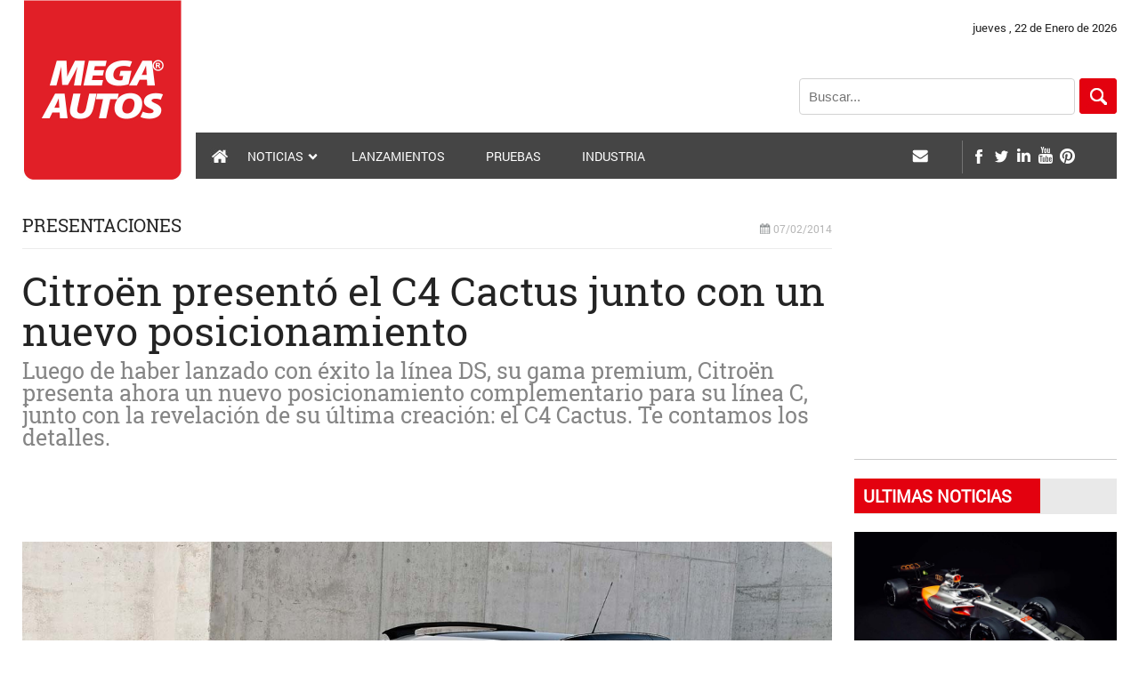

--- FILE ---
content_type: text/html; charset=UTF-8
request_url: https://www.megautos.com/citroen-presento-el-c4-cactus-junto-con-un-nuevo-posicionamiento/
body_size: 10475
content:
<html lang="es" class="no-js"><!--<![endif]-->
<head>
   <link rel="shortcut icon" href="https://www.megautos.com/wp-content/themes/megaautos/favicon.ico">
   <meta charset="utf-8">
   <meta http-equiv="X-UA-Compatible" content="IE=edge,chrome=1">   
   <meta name="Author" content=""> 
   <meta name="Subject" content=""> 
   <meta name="Description" content="">                      
   <meta name="Language" content="Spanish"> 
   <meta name="Distribution" content="Global"> 
   <meta name="Robots" content="All">
   <meta name="viewport" content="width=device-width, initial-scale=1">
   <link href="https://www.megautos.com/wp-content/themes/megaautos/css/reset.css" rel="stylesheet" type="text/css">
   <link rel="stylesheet" href="https://www.megautos.com/wp-content/themes/megaautos/css/nivo-slider.css">
   <link rel="stylesheet" href="https://www.megautos.com/wp-content/themes/megaautos/css/main.css?v=2">
   <link rel="stylesheet" href="https://www.megautos.com/wp-content/themes/megaautos/css/font.css">
   <link rel="stylesheet" href="https://www.megautos.com/wp-content/themes/megaautos/css/style_cont.css">
   <script src="https://www.megautos.com/wp-content/themes/megaautos/js/modernizr.custom.03205.js" type="text/javascript"></script>
   <script src="https://www.megautos.com/wp-content/themes/megaautos/js/css3-mediaqueries_src.js" type="text/javascript"></script>
    <script src="https://apis.google.com/js/platform.js" async defer>
      {lang: 'es-AR'}
    </script>
	<script data-ad-client="ca-pub-3656935379645326" async src="https://pagead2.googlesyndication.com/pagead/js/adsbygoogle.js"></script>
<!--	<script type="text/javascript" src="https://www.megautos.com/wp-content/themes/megaautos/lib/jquery-1.9.0.min.js"></script> -->
<script src="https://ajax.googleapis.com/ajax/libs/jquery/3.2.1/jquery.min.js"></script>

	<script type="text/javascript" src="https://www.megautos.com/wp-content/themes/megaautos/js/jquery.nivo.slider.js"></script>
	<script src="https://www.megautos.com/wp-content/themes/megaautos/js/main.js"></script>
    
    <title>Citroën presentó el C4 Cactus junto con un nuevo posicionamiento - Mega Autos</title>

<!-- This site is optimized with the Yoast SEO plugin v7.4.1 - https://yoast.com/wordpress/plugins/seo/ -->
<link rel="canonical" href="https://www.megautos.com/citroen-presento-el-c4-cactus-junto-con-un-nuevo-posicionamiento/" />
<meta property="og:locale" content="es_ES" />
<meta property="og:type" content="article" />
<meta property="og:title" content="Citroën presentó el C4 Cactus junto con un nuevo posicionamiento - Mega Autos" />
<meta property="og:description" content="Luego de haber lanzado con éxito la línea DS, su gama premium, Citroën presenta ahora un nuevo posicionamiento complementario para su línea C, junto con la revelación de su última creación: el C4 Cactus. Te contamos los detalles." />
<meta property="og:url" content="https://www.megautos.com/citroen-presento-el-c4-cactus-junto-con-un-nuevo-posicionamiento/" />
<meta property="og:site_name" content="Mega Autos" />
<meta property="article:tag" content="Citroën C4" />
<meta property="article:tag" content="Citroën C4 Cactus" />
<meta property="article:section" content="Presentaciones" />
<meta property="article:published_time" content="2014-02-07T00:00:00-03:00" />
<meta property="article:modified_time" content="2019-07-02T23:04:27-03:00" />
<meta property="og:updated_time" content="2019-07-02T23:04:27-03:00" />
<meta property="og:image" content="https://www.megautos.com/wp-content/uploads/2014/02/Citroen-C4-Cactus-2015.jpg" />
<meta property="og:image:secure_url" content="https://www.megautos.com/wp-content/uploads/2014/02/Citroen-C4-Cactus-2015.jpg" />
<meta property="og:image:width" content="1280" />
<meta property="og:image:height" content="836" />
<meta property="og:image:alt" content="Citroën C4 Cactus" />
<meta name="twitter:card" content="summary" />
<meta name="twitter:description" content="Luego de haber lanzado con éxito la línea DS, su gama premium, Citroën presenta ahora un nuevo posicionamiento complementario para su línea C, junto con la revelación de su última creación: el C4 Cactus. Te contamos los detalles." />
<meta name="twitter:title" content="Citroën presentó el C4 Cactus junto con un nuevo posicionamiento - Mega Autos" />
<meta name="twitter:image" content="https://www.megautos.com/wp-content/uploads/2014/02/Citroen-C4-Cactus-2015.jpg" />
<!-- / Yoast SEO plugin. -->

<link rel='dns-prefetch' href='//s.w.org' />
<link rel="alternate" type="application/rss+xml" title="Mega Autos &raquo; Feed" href="https://www.megautos.com/feed/" />
<link rel="alternate" type="application/rss+xml" title="Mega Autos &raquo; RSS de los comentarios" href="https://www.megautos.com/comments/feed/" />
		<script type="text/javascript">
			window._wpemojiSettings = {"baseUrl":"https:\/\/s.w.org\/images\/core\/emoji\/11\/72x72\/","ext":".png","svgUrl":"https:\/\/s.w.org\/images\/core\/emoji\/11\/svg\/","svgExt":".svg","source":{"concatemoji":"https:\/\/www.megautos.com\/wp-includes\/js\/wp-emoji-release.min.js?ver=4.9.26"}};
			!function(e,a,t){var n,r,o,i=a.createElement("canvas"),p=i.getContext&&i.getContext("2d");function s(e,t){var a=String.fromCharCode;p.clearRect(0,0,i.width,i.height),p.fillText(a.apply(this,e),0,0);e=i.toDataURL();return p.clearRect(0,0,i.width,i.height),p.fillText(a.apply(this,t),0,0),e===i.toDataURL()}function c(e){var t=a.createElement("script");t.src=e,t.defer=t.type="text/javascript",a.getElementsByTagName("head")[0].appendChild(t)}for(o=Array("flag","emoji"),t.supports={everything:!0,everythingExceptFlag:!0},r=0;r<o.length;r++)t.supports[o[r]]=function(e){if(!p||!p.fillText)return!1;switch(p.textBaseline="top",p.font="600 32px Arial",e){case"flag":return s([55356,56826,55356,56819],[55356,56826,8203,55356,56819])?!1:!s([55356,57332,56128,56423,56128,56418,56128,56421,56128,56430,56128,56423,56128,56447],[55356,57332,8203,56128,56423,8203,56128,56418,8203,56128,56421,8203,56128,56430,8203,56128,56423,8203,56128,56447]);case"emoji":return!s([55358,56760,9792,65039],[55358,56760,8203,9792,65039])}return!1}(o[r]),t.supports.everything=t.supports.everything&&t.supports[o[r]],"flag"!==o[r]&&(t.supports.everythingExceptFlag=t.supports.everythingExceptFlag&&t.supports[o[r]]);t.supports.everythingExceptFlag=t.supports.everythingExceptFlag&&!t.supports.flag,t.DOMReady=!1,t.readyCallback=function(){t.DOMReady=!0},t.supports.everything||(n=function(){t.readyCallback()},a.addEventListener?(a.addEventListener("DOMContentLoaded",n,!1),e.addEventListener("load",n,!1)):(e.attachEvent("onload",n),a.attachEvent("onreadystatechange",function(){"complete"===a.readyState&&t.readyCallback()})),(n=t.source||{}).concatemoji?c(n.concatemoji):n.wpemoji&&n.twemoji&&(c(n.twemoji),c(n.wpemoji)))}(window,document,window._wpemojiSettings);
		</script>
		<style type="text/css">
img.wp-smiley,
img.emoji {
	display: inline !important;
	border: none !important;
	box-shadow: none !important;
	height: 1em !important;
	width: 1em !important;
	margin: 0 .07em !important;
	vertical-align: -0.1em !important;
	background: none !important;
	padding: 0 !important;
}
</style>
<link rel='stylesheet' id='contact-form-7-css'  href='https://www.megautos.com/wp-content/plugins/contact-form-7/includes/css/styles.css?ver=5.0.1' type='text/css' media='all' />
<link rel='stylesheet' id='wp-polls-css'  href='https://www.megautos.com/wp-content/plugins/wp-polls/polls-css.css?ver=2.68' type='text/css' media='all' />
<link rel='stylesheet' id='related-frontend-css-css'  href='https://www.megautos.com/wp-content/plugins/related/css/frontend-style.css?ver=3.0.0' type='text/css' media='all' />
<link rel='stylesheet' id='twentyfifteen-style-css'  href='https://www.megautos.com/wp-content/themes/megaautos/style.css?ver=4.9.26' type='text/css' media='all' />
<style id='twentyfifteen-style-inline-css' type='text/css'>

			.post-navigation .nav-previous { background-image: url(https://www.megautos.com/wp-content/uploads/2015/08/4369_.jpg); }
			.post-navigation .nav-previous .post-title, .post-navigation .nav-previous a:hover .post-title, .post-navigation .nav-previous .meta-nav { color: #fff; }
			.post-navigation .nav-previous a:before { background-color: rgba(0, 0, 0, 0.4); }
		
			.post-navigation .nav-next { background-image: url(https://www.megautos.com/wp-content/uploads/2015/08/4374_.jpg); }
			.post-navigation .nav-next .post-title, .post-navigation .nav-next a:hover .post-title, .post-navigation .nav-next .meta-nav { color: #fff; }
			.post-navigation .nav-next a:before { background-color: rgba(0, 0, 0, 0.4); }
		
</style>
<link rel='stylesheet' id='tablepress-default-css'  href='https://www.megautos.com/wp-content/plugins/tablepress/css/default.min.css?ver=1.9' type='text/css' media='all' />
            <script>
                if (document.location.protocol != "https:") {
                    document.location = document.URL.replace(/^http:/i, "https:");
                }
            </script>
            <script type='text/javascript' src='https://www.megautos.com/wp-includes/js/swfobject.js?ver=2.2-20120417'></script>
<link rel='https://api.w.org/' href='https://www.megautos.com/wp-json/' />
<link rel="EditURI" type="application/rsd+xml" title="RSD" href="https://www.megautos.com/xmlrpc.php?rsd" />
<link rel="wlwmanifest" type="application/wlwmanifest+xml" href="https://www.megautos.com/wp-includes/wlwmanifest.xml" /> 
<meta name="generator" content="WordPress 4.9.26" />
<link rel='shortlink' href='https://www.megautos.com/?p=17002' />
<link rel="alternate" type="application/json+oembed" href="https://www.megautos.com/wp-json/oembed/1.0/embed?url=https%3A%2F%2Fwww.megautos.com%2Fcitroen-presento-el-c4-cactus-junto-con-un-nuevo-posicionamiento%2F" />
<link rel="alternate" type="text/xml+oembed" href="https://www.megautos.com/wp-json/oembed/1.0/embed?url=https%3A%2F%2Fwww.megautos.com%2Fcitroen-presento-el-c4-cactus-junto-con-un-nuevo-posicionamiento%2F&#038;format=xml" />
<style type="text/css">
.wp-polls .pollbar {
	margin: 1px;
	font-size: 6px;
	line-height: 8px;
	height: 8px;
	background-image: url('https://www.megautos.com/wp-content/plugins/wp-polls/images/default/pollbg.gif');
	border: 1px solid #c8c8c8;
}
</style>
            <script>
                if (document.location.protocol != "https:") {
                    document.location = document.URL.replace(/^http:/i, "https:");
                }
            </script>
            <link rel="icon" href="https://www.megautos.com/wp-content/uploads/2025/12/cropped-LOGO-2-square-32x32.jpg" sizes="32x32" />
<link rel="icon" href="https://www.megautos.com/wp-content/uploads/2025/12/cropped-LOGO-2-square-192x192.jpg" sizes="192x192" />
<link rel="apple-touch-icon-precomposed" href="https://www.megautos.com/wp-content/uploads/2025/12/cropped-LOGO-2-square-180x180.jpg" />
<meta name="msapplication-TileImage" content="https://www.megautos.com/wp-content/uploads/2025/12/cropped-LOGO-2-square-270x270.jpg" />
        
</head>

<script type="text/javascript" src="//s7.addthis.com/js/300/addthis_widget.js#pubid=ra-4deafe7e30701c52"></script>

<body>
        <div id="fb-root"></div>
        <script src="//www.google-analytics.com/analytics.js"></script><script id="facebook-jssdk" src="//connect.facebook.net/es_ES/sdk.js#xfbml=1&amp;appId=491559080903883&amp;version=v2.0"></script>

<div id="fb-root"></div>
<script>(function(d, s, id) {
  var js, fjs = d.getElementsByTagName(s)[0];
  if (d.getElementById(id)) return;
  js = d.createElement(s); js.id = id;
  js.src = "//connect.facebook.net/es_ES/sdk.js#xfbml=1&appId=1610549032507386&version=v2.0";
  fjs.parentNode.insertBefore(js, fjs);
}(document, 'script', 'facebook-jssdk'));</script>

<!--[if lt IE 7]>
    <p class="browsehappy">You are using an <strong>outdated</strong> browser. Please <a href="http://browsehappy.com/">upgrade your browser</a> to improve your experience.</p>
<![endif]-->
                
<style>
	.selchild {
		color:#000;
	}
</style>
<!-- menu celular -->
<div id="nav_cel" >
	<div id="centro_cel">
    <ul id="btn_princial_cel">
    	    			         <li class="mob-parent" data-parent-id="21"><a>NOTICIAS</a>
	         	<img src="https://www.megautos.com/wp-content/themes/megaautos/img/flech_sub.png" width="7" height="13" alt="flecha" id="flech_not">
	         </li>
			             			         <li><a title="LANZAMIENTOS" href="https://www.megautos.com/noticias-autos/lanzamientos-autos/">LANZAMIENTOS</a></li>
	                      			         <li><a title="PRUEBAS" href="https://www.megautos.com/pruebas/">PRUEBAS</a></li>
	                      			         <li><a title="INDUSTRIA" href="https://www.megautos.com/industria-automotriz/">INDUSTRIA</a></li>
	                   
    </ul>

        
    <ul id="btn_secundaria_cel" class="mob-childs_21 mob-childs" style="">
    				     	 <li>
		     	 	<a href="https://www.megautos.com/noticias-autos/novedades-autos/">NOVEDADES</a>
		     	 </li>
     	 		     	 <li>
		     	 	<a href="https://www.megautos.com/noticias-autos/empresas/">EMPRESAS</a>
		     	 </li>
     	 		     	 <li>
		     	 	<a href="https://www.megautos.com/noticias-autos/brasil/">NOTICIAS BRASIL</a>
		     	 </li>
     	 		     	 <li>
		     	 	<a href="https://www.megautos.com/noticias-autos/presentaciones/">PRESENTACIONES</a>
		     	 </li>
     	     </ul>
	       
    
    </div>
   
</div>
<!-- menu celular end -->
<header>
<div class="cont_mb">  
  <div class="cont_redes_mob">
      <a href="http://www.facebook.com/megautos" target="_blank"><div class="red uno"></div></a>  
      <a href="http://x.com/megautos" target="_blank"><div class="red dos"></div></a>    
      <a href="https://www.linkedin.com/company/mega-autos" target="_blank"><div class="red tres"></div></a>   
      <a href="https://www.youtube.com/c/megaautos" target="_blank"><div class="red cinco"></div></a>    
      <a href="https://www.pinterest.com/megautos/" target="_blank"><div class="red seis"></div></a>                          
  </div> 
</div> 
         	<div class="row">
        	<a href="https://www.megautos.com"><img src="https://www.megautos.com/wp-content/themes/megaautos/img/logo.jpg" width="180" height="203" alt="logo" id="logo"></a>
            <a href="https://www.megautos.com"><img src="https://www.megautos.com/wp-content/themes/megaautos/img/logo_ch.jpg"  alt="logo" id="logo_ch"></a>
            	<div id="h_right">
                    <p>jueves , 22  de Enero de 2026</p>
                    <div id="search">  
                    	<div id="btn_search"></div>  
                        <input id="search_txt" placeholder="Buscar...">
                    </div>
                    <nav>
                    	<div id="cont_nav">
                        <img src="https://www.megautos.com/wp-content/themes/megaautos/img/icon_cel_menu.jpg"  alt="icon_menu" id="icon_menu">
                        <img src="https://www.megautos.com/wp-content/themes/megaautos/img/icon_cel_redes.png"  alt="icon_redes" id="icon_redes">

                        <a href="https://www.megautos.com"><img src="https://www.megautos.com/wp-content/themes/megaautos/img/icon_home.jpg" width="22" height="21" alt="icon home" id="icon_home"></a>
                        <img src="https://www.megautos.com/wp-content/themes/megaautos/img/lupa_2.jpg" width="38" height="37" alt="icon home" id="icon_lupa">
						 <!-- top menu -->
						 						        <ul>
					         						        	
           	  				<li data-parent-id="21" class="home_btn" >
           	  					           	  					NOTICIAS           	  					           	  					           	  					<div id="home" class="flecha home"></div>           	  					
		                            <div class="menu" style="display: none;" id="childs_21">
		                            <div id="submenu_centro">
		                              <div id="cont_submenu">
		                                  <ul class="submenu" id="submenu_21">
		                                  				                                       <li class="child-menu">
		                                       	<a href="https://www.megautos.com/noticias-autos/novedades-autos/" title="Novedades" data-parent-id="21" data-child-id="33251">Novedades</a>
		                                       	<div class="flech_sub uno" style="display: block;"></div>
		                                       </li>
		                                       		                                       <li class="child-menu">
		                                       	<a href="https://www.megautos.com/noticias-autos/empresas/" title="Empresas" data-parent-id="21" data-child-id="33244">Empresas</a>
		                                       	<div class="flech_sub uno" style="display: block;"></div>
		                                       </li>
		                                       		                                       <li class="child-menu">
		                                       	<a href="https://www.megautos.com/noticias-autos/brasil/" title="Noticias Brasil" data-parent-id="21" data-child-id="33696">Noticias Brasil</a>
		                                       	<div class="flech_sub uno" style="display: block;"></div>
		                                       </li>
		                                       		                                       <li class="child-menu">
		                                       	<a href="https://www.megautos.com/noticias-autos/presentaciones/" title="Presentaciones" data-parent-id="21" data-child-id="33854">Presentaciones</a>
		                                       	<div class="flech_sub uno" style="display: block;"></div>
		                                       </li>
		                                       		                                  </ul>
		                                
		                              		                              <!-- menu de contenidos para Novedades ID de categoria: 3 -->
		                              <div class="cont_sub child21" id="child_menu_33251" style="display: block;">
		                              	    		                              	    <div class="col_sub uno">
		                                        		                                        <a href="https://www.megautos.com/?p=78138"><img src="https://www.megautos.com/wp-content/uploads/2026/01/BYD-Atto-2_DM-i-344x225.jpg" width="183" alt=""></a>
		                                         
		                                        <h2><a href="https://www.megautos.com/?p=78138">BYD lanzó la preventa del Atto 2 DM-i</a></h2>
		                                    </div>
		                                   			                              	    <div class="col_sub uno">
		                                        		                                        <a href="https://www.megautos.com/?p=78125"><img src="https://www.megautos.com/wp-content/uploads/2026/01/Renault-Niagara-proyeccion-01-344x225.jpg" width="183" alt=""></a>
		                                         
		                                        <h2><a href="https://www.megautos.com/?p=78125">Anticipan el diseño de la Renault Niagara argentina</a></h2>
		                                    </div>
		                                   			                              	    <div class="col_sub uno">
		                                        		                                        <a href="https://www.megautos.com/?p=78121"><img src="https://www.megautos.com/wp-content/uploads/2026/01/Nueva-Toyota-SW4-proyeccion-01-344x225.jpg" width="183" alt=""></a>
		                                         
		                                        <h2><a href="https://www.megautos.com/?p=78121">Así podría ser la nueva Toyota SW4</a></h2>
		                                    </div>
		                                   			                              	    <div class="col_sub uno">
		                                        		                                        <a href="https://www.megautos.com/?p=78109"><img src="https://www.megautos.com/wp-content/uploads/2024/04/Ford-Ranger-Tremor_013-344x225.jpg" width="183" alt=""></a>
		                                         
		                                        <h2><a href="https://www.megautos.com/?p=78109">Ford producirá la Ranger Tremor naftera en Argentina</a></h2>
		                                    </div>
		                                   			                             </div>
		                             		                              <!-- menu de contenidos para Empresas ID de categoria: 18 -->
		                              <div class="cont_sub child21" id="child_menu_33244" style="display: none;">
		                              	    		                              	    <div class="col_sub uno">
		                                        		                                        <a href="https://www.megautos.com/?p=78158"><img src="https://www.megautos.com/wp-content/uploads/2026/01/A260044_large-344x225.jpg" width="183" alt=""></a>
		                                         
		                                        <h2><a href="https://www.megautos.com/?p=78158">Un momento histórico para los cuatro anillos: el Audi Revolut F1 Team se presentó oficialmente en Berlín</a></h2>
		                                    </div>
		                                   			                              	    <div class="col_sub uno">
		                                        		                                        <a href="https://www.megautos.com/?p=78136"><img src="https://www.megautos.com/wp-content/uploads/2026/01/Fundacion-Garrahan-344x225.jpg" width="183" alt=""></a>
		                                         
		                                        <h2><a href="https://www.megautos.com/?p=78136">Mercedes-Benz Camiones y Buses refuerza su compromiso ambiental y social con acciones junto a la Fundación Garrahan</a></h2>
		                                    </div>
		                                   			                              	    <div class="col_sub uno">
		                                        		                                        <a href="https://www.megautos.com/?p=78130"><img src="https://www.megautos.com/wp-content/uploads/2026/01/Kia-E-Ground-5-344x225.jpg" width="183" alt=""></a>
		                                         
		                                        <h2><a href="https://www.megautos.com/?p=78130">Kia E-Ground gana el Premio Good Design Award por la Innovación en Movilidad Sostenible en América Latina</a></h2>
		                                    </div>
		                                   			                              	    <div class="col_sub uno">
		                                        		                                        <a href="https://www.megautos.com/?p=77990"><img src="https://www.megautos.com/wp-content/uploads/2025/02/Nueva-Generación-de-Camiones-Mercedes-Benz-344x225.jpg" width="183" alt=""></a>
		                                         
		                                        <h2><a href="https://www.megautos.com/?p=77990">Mercedes-Benz lideró las ventas de camiones y buses en Argentina</a></h2>
		                                    </div>
		                                   			                             </div>
		                             		                              <!-- menu de contenidos para Noticias Brasil ID de categoria: 19 -->
		                              <div class="cont_sub child21" id="child_menu_33696" style="display: none;">
		                              	    		                              	    <div class="col_sub uno">
		                                        		                                        <a href="https://www.megautos.com/?p=78157"><img src="https://www.megautos.com/wp-content/uploads/2024/07/Fiat_GrandePanda01-344x225.jpg" width="183" alt=""></a>
		                                         
		                                        <h2><a href="https://www.megautos.com/?p=78157">Confirmaron el nuevo Fiat Argo regional</a></h2>
		                                    </div>
		                                   			                              	    <div class="col_sub uno">
		                                        		                                        <a href="https://www.megautos.com/?p=78116"><img src="https://www.megautos.com/wp-content/uploads/2026/01/Chevrolet-Sonic-foto-2-344x225.jpg" width="183" alt=""></a>
		                                         
		                                        <h2><a href="https://www.megautos.com/?p=78116">Revelan el interior y una de las versiones del Chevrolet Sonic</a></h2>
		                                    </div>
		                                   			                              	    <div class="col_sub uno">
		                                        		                                        <a href="https://www.megautos.com/?p=78030"><img src="https://www.megautos.com/wp-content/uploads/2026/01/Hyundai-Bayon-AE-1-344x225.jpg" width="183" alt=""></a>
		                                         
		                                        <h2><a href="https://www.megautos.com/?p=78030">Anticipan que Hyundai tendrá un nuevo SUV económico</a></h2>
		                                    </div>
		                                   			                              	    <div class="col_sub uno">
		                                        		                                        <a href="https://www.megautos.com/?p=78022"><img src="https://www.megautos.com/wp-content/uploads/2025/10/image-21312394-344x225.jpg" width="183" alt=""></a>
		                                         
		                                        <h2><a href="https://www.megautos.com/?p=78022">Anticipan cómo sería el nuevo Renault Kwid</a></h2>
		                                    </div>
		                                   			                             </div>
		                             		                              <!-- menu de contenidos para Presentaciones ID de categoria: 25 -->
		                              <div class="cont_sub child21" id="child_menu_33854" style="display: none;">
		                              	    		                              	    <div class="col_sub uno">
		                                        		                                        <a href="https://www.megautos.com/?p=78146"><img src="https://www.megautos.com/wp-content/uploads/2026/01/2026_Mustang_Dark_Horse_SC_Track_Pack_1_3853-344x225.jpg" width="183" alt=""></a>
		                                         
		                                        <h2><a href="https://www.megautos.com/?p=78146">Nuevo Ford Mustang Dark Horse SC: de qué se trata</a></h2>
		                                    </div>
		                                   			                              	    <div class="col_sub uno">
		                                        		                                        <a href="https://www.megautos.com/?p=78110"><img src="https://www.megautos.com/wp-content/uploads/2026/01/kia-k4-sportswagon-delantera-344x225.jpg" width="183" alt=""></a>
		                                         
		                                        <h2><a href="https://www.megautos.com/?p=78110">Kia presentó el K4 Sportswagon: la opción familiar</a></h2>
		                                    </div>
		                                   			                              	    <div class="col_sub uno">
		                                        		                                        <a href="https://www.megautos.com/?p=78086"><img src="https://www.megautos.com/wp-content/uploads/2026/01/Renault-Filante-Esprit-Alpine-21-344x225.jpg" width="183" alt=""></a>
		                                         
		                                        <h2><a href="https://www.megautos.com/?p=78086">Renault presentó el Filante: de qué se trata</a></h2>
		                                    </div>
		                                   			                              	    <div class="col_sub uno">
		                                        		                                        <a href="https://www.megautos.com/?p=78039"><img src="https://www.megautos.com/wp-content/uploads/2026/01/PEUGEOT_E408_2601STYP_001_FR-344x225.jpg" width="183" alt=""></a>
		                                         
		                                        <h2><a href="https://www.megautos.com/?p=78039">Peugeot presentó el nuevo 408</a></h2>
		                                    </div>
		                                   			                             </div>
		                             				                                
		                            </div>  
		                            </div>
		                        </div>
							</li>
           	  					
           	  					
           	  																		        	
           	  				<li data-parent-id="32867" class="home_btn_w" >
           	  					           	  					<a title="LANZAMIENTOS" href="https://www.megautos.com/noticias-autos/lanzamientos-autos/">LANZAMIENTOS</a>
           	  					           	  																		        	
           	  				<li data-parent-id="18" class="home_btn_w" >
           	  					           	  					<a title="PRUEBAS" href="https://www.megautos.com/pruebas/">PRUEBAS</a>
           	  					           	  																		        	
           	  				<li data-parent-id="17" class="home_btn_w" >
           	  					           	  					<a title="INDUSTRIA" href="https://www.megautos.com/industria-automotriz/">INDUSTRIA</a>
           	  					           	  												                            
                    </ul>
                    <!-- /top menu -->
                                            
                        <div id="iconos_der">
                        	<div id="izq_cont">
                                <a href="/contacto"><div class="icon sobre"></div></a> 
                                <!--a href="/favoritos"><div class="icon corazon icon_none"></div></a-->
     						</div>
                            <div id="der_icon">
                                <a href="https://www.facebook.com/megautos" target="_blank"  ><div class="icon face"></div></a> 
                                <a href="https://x.com/megautos" target="_blank" ><div class="icon tw"></div></a> 
                                <a href="https://www.linkedin.com/company/mega-autos" target="_blank" ><div class="icon lk icon_none"></div></a> 
                                <a href="https://www.youtube.com/c/megaautos" target="_blank" ><div class="icon yt"></div></a> 
                                <a href="https://www.pinterest.com/megautos/" target="_blank" ><div class="icon pint"></div></a> 
                            </div>
                        </div>
                        
                        
                        
                        
                        </div>
                        
                    </nav>
                </div>   
            </div>
</header> 

<div id="cont_search">
    <div id="cel_search">
    
      <div id="search">  
          <input name="" id="search_txt_mobile" placeholder="Buscar...">
          <div id="btn_search_mobile"></div>  
      </div>

    </div>       
</div>     
<!--contenido de la noticia -->

<div id="container">
  	<div class="row">

        <section class="cont_izq nota">
            <h3>PRESENTACIONES</h3>

            <div id="date">07/02/2014</div>
            <div class="line_h"></div>
            <h1>Citroën presentó el C4 Cactus junto con un nuevo posicionamiento</h1>
            <h2>Luego de haber lanzado con éxito la línea DS, su gama premium, Citroën presenta ahora un nuevo posicionamiento complementario para su línea C, junto con la revelación de su última creación: el C4 Cactus. Te contamos los detalles.</h2>
            <div class="row">
                
			<!-- SHARE include   
			<div class="sharebar red es_nota" style="float:left;margin-top:30px;">

				<div class="addthis_sharing_toolbox"></div>

			</div-->              

                <div id="icon_nota" style="width:100px">
               		<!--<div id="printpost" style="float:right"></div>
					<div id="recpost" style="float:right"></div>
					<div id="favpost" style="float:right"></div>-->
                    <!--div class="icon com" style="float:right"><fb:comments-count href="https://www.megautos.com/citroen-presento-el-c4-cactus-junto-con-un-nuevo-posicionamiento/"></fb:comments-count></div-->
                </div>
            </div>
                        	<img src="https://www.megautos.com/wp-content/uploads/2014/02/Citroen-C4-Cactus-2015.jpg" alt="Citroën presentó el C4 Cactus junto con un nuevo posicionamiento" class="img_nota">
            	            <div class="banner_img">
<script async src="https://pagead2.googlesyndication.com/pagead/js/adsbygoogle.js"></script>
<!-- G1 -->
<ins class="adsbygoogle"
     style="display:block"
     data-ad-client="ca-pub-3656935379645326"
     data-ad-slot="2114172036"
     data-ad-format="auto"
     data-full-width-responsive="true"></ins>
<script>
     (adsbygoogle = window.adsbygoogle || []).push({});
</script>
</div>            
                        <style>
            	.cont_text strong {
            		font-weight:bold !important;
            	}            	
            </style>
            <div class="cont_text">
            	<p>La marca francesa develó en su Francia natal, y para todo el mundo, el <strong>Citroën C4 Cactus</strong>, un <strong>nuevo modelo para un nuevo posicionamiento</strong>: &#8220;más diseño, más confort, más tecnología útil, y todo para un <strong>presupuesto controlado</strong>&#8220;, Con estas palabras <strong>Frédéric Banzet</strong>, Director General de Citroën resume el <strong>nuevo posicionamiento de la gama Citroën</strong>.</p>
<p><img title="C4 Cactus" src="/images_db/imgsImg/Image/C4-Cactus-01.jpg" alt="C4 Cactus" width="490" height="320" /></p>
<p>Este nuevo C4 Cactus representa entonces el giro que toma Citroën para su oferta para la <strong>línea C</strong>, que <strong>representa el 80% de sus ventas</strong>.</p>
<p>El nuevo modelo <strong>comenzará a venderse en el viejo continente para fines del primer semestre de 2014</strong>.</p>
<p><img title="C4 Cactus" src="/images_db/imgsImg/Image/C4-Cactus-02.jpg" alt="C4 Cactus" width="490" height="320" /></p>
<p>Además de mostrar el nuevo C4 Cactus, Citroën inaugurará <strong>nuevas formas de compra</strong>:</p>
<p>&#8211; una oferta personalizable, que permite al cliente elegir un paquete mensual en función de su presupuesto y prestaciones que realmente necesita,</p>
<p>&#8211; una oferta de compra &#8220;por kilómetro&#8221; (según el país), con la promesa para el cliente de sólo pagar lo que consume realmente, en función del kilometraje realizado.</p>
<p>Con estas dos ofertas que <strong>cubren a la compra, al service y al seguro</strong>, Citroën permite a sus clientes <strong>controlar de manera más transparente su presupuesto</strong> mes a mes.</p>
<p><img title="C4 Cactus" src="/images_db/imgsImg/Image/C4-Cactus-03.jpg" alt="C4 Cactus" width="490" height="320" /></p>
<p><img title="C4 Cactus" src="/images_db/imgsImg/Image/C4-Cactus-04.jpg" alt="C4 Cactus" width="490" height="320" /></p>
<p>También, la marca lanzará en Europa <strong>&#8220;Citroën &amp; Vos&#8221;</strong>, una serie de compromisos teniendo como leitmotiv &#8220;la transparencia&#8221;. Esta iniciativa, que se implementará paulatinamente en la red a partir del 2º semestre, se acompañará de la implementación de una nueva herramienta llamada <strong>Citroën Advisor</strong>. Se trata de un sitio de internet en el que los clientes podrán <em>postear</em> su opinión tras pasar por un punto de venta de la marca. Una herramienta adaptada a los usos actuales, ya que el 70% de los clientes confían en las opiniones de los otros clientes que se comunican en la web.</p>
<p><img title="C4 Cactus" src="/images_db/imgsImg/Image/C4-Cactus-06.jpg" alt="C4 Cactus" width="490" height="320" /></p>
<p>&#8220;<em>Con este nuevo posicionamiento, que va del producto a los servicios, volvemos a dar fuerza y potencia a nuestra oferta de la línea C, a nuestra gama Citroën, que vuelve a ocupar todo su lugar junto a la línea DS. Ahora tenemos dos ofertas, tan fuertes e impactantes, tanto una como la otra, cada una con su propio target de clientela, cada una con su propio universo expresivo. Y es así que Citroën seguirá dejando huella en la historia automotriz</em>&#8220;, concluyó Frédéric Banzet.</p>
<p><img title="Citroen C4 Cactus" src="/images_db/imgsImg/Image/C4-Cactus-05.jpg" alt="Citroen C4 Cactus" width="490" height="320" /></p>
                
            </div>

<div class="banner_img">
<script async src="https://pagead2.googlesyndication.com/pagead/js/adsbygoogle.js"></script>
<!-- G1 -->
<ins class="adsbygoogle"
     style="display:block"
     data-ad-client="ca-pub-3656935379645326"
     data-ad-slot="2114172036"
     data-ad-format="auto"
     data-full-width-responsive="true"></ins>
<script>
     (adsbygoogle = window.adsbygoogle || []).push({});
</script>
</div>
	 
						
			<div class="cont_izq precios" style="display:block">			
							
	            <h4>TAGS</h4>
	            <div class="line_precio"></div>
	            <ul id="precio_rodado" style="margin-top:0px;margin-bottom:25px">
	            		            		<a style="color:white" href="/tag/citroen-c4">
			                <li>
			                	<h2 class="active" style="font-family:RobotoRegular;font-size:16px">Citroën C4</h2>
			                </li>
	               		</a>
	                	            		<a style="color:white" href="/tag/citroen-c4-cactus">
			                <li>
			                	<h2 class="active" style="font-family:RobotoRegular;font-size:16px">Citroën C4 Cactus</h2>
			                </li>
	               		</a>
	                	            </ul>
	            			</div>
			
			
			<!-- SHARE include   
			<div class="sharebar red es_nota">
				<div class="addthis_sharing_toolbox"></div>				
			</div-->						
			<div align="center"><div id='c8729_519_33' class='sam-container sam-place' data-sam='0'><iframe src="https://www.megautos.com/wp-content/ad/VW_300x125_Tera_MegaAutos/VW_300x125_Tera.html" width="300" height="125" scrolling="no" frameBorder='0'> </iframe></div></div>

			            			<div align="center"><br><br></div>
<script async src="https://pagead2.googlesyndication.com/pagead/js/adsbygoogle.js"></script>
<ins class="adsbygoogle"
     style="display:block"
     data-ad-format="autorelaxed"
     data-ad-client="ca-pub-3656935379645326"
     data-ad-slot="2189189037"></ins>
<script>
     (adsbygoogle = window.adsbygoogle || []).push({});
</script>
            			<div align="center"><br><br></div>
						<div align="center"><div id='c3012_527_34' class='sam-container sam-place' data-sam='0'><a  id='a10_527' class='sam_ad' href='https://www.kia.com.ar/kia-k3/?utm_source=Megaautos&utm_medium=banner&utm_campaign=LanzamientoAllNewK3&utm_id=LanzamientoAllnewK3&utm_term=LanzamientoAllNewK3&utm_content=gif300x250' target='_blank'><img src='https://www.megautos.com/wp-content/uploads/2025/04/Kia-K3_300x250.jpg'  alt='Kia K3'  /></a></div></div>
            <section>
                <div class="franja comentarios">
                    <h2>COMENTARIOS</h2>
                </div>
                <div class="row">
				<div class="fb-comments" data-href="https://www.megautos.com/citroen-presento-el-c4-cactus-junto-con-un-nuevo-posicionamiento/" data-width="100%" data-numposts="5" data-colorscheme="light"></div>
				<style>
					.fb_iframe_widget, .fb_iframe_widget span, .fb_iframe_widget span iframe[style], .fb-comments span, .fb-comments iframe {
    					width: 100% !important;
					}	
				</style>
                </div>
            </section>    


        </section> 

        <!-- sidebar-nota -->
        <article class="cont_der column_B dos">

	<div class="col pub mg">
		<!-- banner nota right1 -->
		<div align="center"><div id='c1392_361_12' class='sam-container sam-place' data-sam='0'><script async src="https://pagead2.googlesyndication.com/pagead/js/adsbygoogle.js"></script>
<!-- Box 1 -->
<ins class="adsbygoogle"
     style="display:inline-block;width:300px;height:250px"
     data-ad-client="ca-pub-3656935379645326"
     data-ad-slot="5175818176"></ins>
<script>
     (adsbygoogle = window.adsbygoogle || []).push({});
</script></div></div>
	</div>
		<div id="cont_ult_not">
		<h2>ULTIMAS NOTICIAS</h2>
	</div>
	
		<div class="col ult_not">
					<img src="https://www.megautos.com/wp-content/uploads/2026/01/A260044_large.jpg" class="img_ch" alt="Un momento histórico para los cuatro anillos: el Audi Revolut F1 Team se presentó oficialmente en Berlín">
				<div class="text_cont">
			<h1><a href="https://www.megautos.com/audi-revolut-f1-team-presentacion/">Un momento histórico para los cuatro anillos: el Audi Revolut F1 Team se presentó oficialmente en Berlín</a></h1>
			<!--
			<div class="date">
				<img src="https://www.megautos.com/wp-content/themes/megaautos/img/icon_cal.png" width="12" height="13" alt="calendario" class="icon_col">
				21/01/2026			</div>
							<p>
					Casi 400 invitados presenciaron la primera aparición pública del equipo oficial de Fórmula 1 de Audi en el espacio Kraftwerk, en el corazón de la capital alemana.				</p>
						-->
		</div>
		<div class="foot_col">
			<!--<div class="share">
				<img src="https://www.megautos.com/wp-content/themes/megaautos/img/icon_comp.png" width="12" height="14" alt="compartir" class="icon_col">
				Compartir
			</div>
			-->
			<!--<div class="like"></div>-->
		</div>
	</div>
	<div class="col pub">
		<!-- banner nota right2 -->
		<div align="center"><div id='c7983_514_13' class='sam-container sam-place' data-sam='0'><iframe src="https://www.megautos.com/wp-content/ad/VW_300x125_Tera_MegaAutos/VW_300x125_Tera.html" width="300" height="125" scrolling="no" frameBorder='0'> </iframe></div></div>
	</div>
		<div class="col ult_not">
					<img src="https://www.megautos.com/wp-content/uploads/2024/07/Fiat_GrandePanda01.jpg" class="img_ch" alt="Confirmaron el nuevo Fiat Argo regional">
				<div class="text_cont">
			<h1><a href="https://www.megautos.com/nuevo-fiat-argo-grande-panda/">Confirmaron el nuevo Fiat Argo regional</a></h1>
			<!--
			<div class="date">
				<img src="https://www.megautos.com/wp-content/themes/megaautos/img/icon_cal.png" width="12" height="13" alt="calendario" class="icon_col">
				21/01/2026			</div>
							<p>
					El modelo será producido en Brasil, de donde llegará al mercado argentino. Basado en el Grande Panda, tendría mecánica con sistema híbrido suave.				</p>
						-->
		</div>
		<div class="foot_col">
			<!--<div class="share">
				<img src="https://www.megautos.com/wp-content/themes/megaautos/img/icon_comp.png" width="12" height="14" alt="compartir" class="icon_col">
				Compartir
			</div>
			-->
			<!--<div class="like"></div>-->
		</div>
	</div>
	<div class="col pub">
		<!-- banner nota right2 -->
		<div align="center"><div id='c3442_501_14' class='sam-container sam-place' data-sam='0'><a  id='a71_501' class='sam_ad' href='https://www.kia.com.ar/kia-k3/?utm_source=Megaautos&utm_medium=banner&utm_campaign=LanzamientoAllNewK3&utm_id=LanzamientoAllnewK3&utm_term=LanzamientoAllNewK3&utm_content=300x250' target='_blank'><img src='https://www.megautos.com/wp-content/uploads/2025/04/Kia-K3_300x250.jpg'  alt='Kia K3'  /></a></div></div>
	</div>
		<div class="col ult_not">
					<img src="https://www.megautos.com/wp-content/uploads/2026/01/2026_Mustang_Dark_Horse_SC_Track_Pack_1_3853.jpg" class="img_ch" alt="Nuevo Ford Mustang Dark Horse SC: de qué se trata">
				<div class="text_cont">
			<h1><a href="https://www.megautos.com/ford-mustang-dark-horse-sc/">Nuevo Ford Mustang Dark Horse SC: de qué se trata</a></h1>
			<!--
			<div class="date">
				<img src="https://www.megautos.com/wp-content/themes/megaautos/img/icon_cal.png" width="12" height="13" alt="calendario" class="icon_col">
				20/01/2026			</div>
							<p>
					Presentado en el Salón de Detroit, la nueva versión eleva su espíritu deportivo con soluciones heredadas de la competición. Desarrollado por Ford Racing, incluye un motor V8 sobrealimentado.				</p>
						-->
		</div>
		<div class="foot_col">
			<!--<div class="share">
				<img src="https://www.megautos.com/wp-content/themes/megaautos/img/icon_comp.png" width="12" height="14" alt="compartir" class="icon_col">
				Compartir
			</div>
			-->
			<!--<div class="like"></div>-->
		</div>
	</div>
	<div class="col pub">
		<!-- banner nota right2 -->
		<div align="center"><div id='c3752_529_28' class='sam-container sam-place' data-sam='0'><a  id='a37_529' class='sam_ad' href='https://www.mercedes-benz-trucks.com.ar/' target='_blank'><img src='https://www.megautos.com/wp-content/uploads/2026/01/MBCB_Lideres_300x125_MegAutos.gif'  alt='Mercedes-Benz Camiones y Buses'  /></a></div></div>
	</div>
		<div class="col ult_not">
					<img src="https://www.megautos.com/wp-content/uploads/2026/01/BYD-Atto-2_DM-i.jpg" class="img_ch" alt="BYD lanzó la preventa del Atto 2 DM-i">
				<div class="text_cont">
			<h1><a href="https://www.megautos.com/byd-atto-2-dm-i-preventa/">BYD lanzó la preventa del Atto 2 DM-i</a></h1>
			<!--
			<div class="date">
				<img src="https://www.megautos.com/wp-content/themes/megaautos/img/icon_cal.png" width="12" height="13" alt="calendario" class="icon_col">
				20/01/2026			</div>
							<p>
					La marca china ya ofrece el SUV con tecnología híbrida enchufable, que combina un motor naftero con la propulsión eléctrica. Permite una autonomía eléctrica de 110 km.				</p>
						-->
		</div>
		<div class="foot_col">
			<!--<div class="share">
				<img src="https://www.megautos.com/wp-content/themes/megaautos/img/icon_comp.png" width="12" height="14" alt="compartir" class="icon_col">
				Compartir
			</div>
			-->
			<!--<div class="like"></div>-->
		</div>
	</div>
	<div class="col pub">
		<!-- banner nota right2 -->
		<div align="center"><div id='c2834_516_29' class='sam-container sam-place' data-sam='0'><a  id='a57_516' class='sam_ad' href='https://gwm.com.ar' target='_blank'><img src='https://www.megautos.com/wp-content/uploads/2025/08/GWM_300x250.jpg'  alt='GWM Argentina'  /></a></div></div>
	</div>
		<div class="col ult_not">
					<img src="https://www.megautos.com/wp-content/uploads/2026/01/Fundacion-Garrahan.jpg" class="img_ch" alt="Mercedes-Benz Camiones y Buses refuerza su compromiso ambiental y social con acciones junto a la Fundación Garrahan">
				<div class="text_cont">
			<h1><a href="https://www.megautos.com/mercedes-benz-camiones-y-buses-refuerza-su-compromiso-ambiental-y-social-con-acciones-junto-a-la-fundacion-garrahan/">Mercedes-Benz Camiones y Buses refuerza su compromiso ambiental y social con acciones junto a la Fundación Garrahan</a></h1>
			<!--
			<div class="date">
				<img src="https://www.megautos.com/wp-content/themes/megaautos/img/icon_cal.png" width="12" height="13" alt="calendario" class="icon_col">
				20/01/2026			</div>
							<p>
					La compañía entregó más de 13.000 tapitas plásticas al Programa de Reciclado y Medio Ambiente de la Fundación Garrahan y extendió su compromiso ambiental en una jornada de limpieza de playa en Pinamar.				</p>
						-->
		</div>
		<div class="foot_col">
			<!--<div class="share">
				<img src="https://www.megautos.com/wp-content/themes/megaautos/img/icon_comp.png" width="12" height="14" alt="compartir" class="icon_col">
				Compartir
			</div>
			-->
			<!--<div class="like"></div>-->
		</div>
	</div>
	<div class="col pub">
		<!-- banner nota right2 -->
		<div align="center"><div id='c9267_435_30' class='sam-container sam-place' data-sam='0'><script async src="https://pagead2.googlesyndication.com/pagead/js/adsbygoogle.js"></script>
<!-- Box 1 -->
<ins class="adsbygoogle"
     style="display:inline-block;width:300px;height:250px"
     data-ad-client="ca-pub-3656935379645326"
     data-ad-slot="5175818176"></ins>
<script>
     (adsbygoogle = window.adsbygoogle || []).push({});
</script></div></div>
	</div>
		
	</article>        <!-- /sidebar-nota -->

    </div>  	
</div>     	
<!--/contenido de la noticia -->

<script>
function isMobile() {
  try{ document.createEvent("TouchEvent"); return true; }
  catch(e){ return false; }
}

jQuery( document ).ready(function() {
	if(isMobile()) {
		jQuery('.sharebar').hide();
	}
	
	var data = {
		'action': 'count_view',
		'post_id': 17002	};

	jQuery.post('https://www.megautos.com/wp-admin/admin-ajax.php', data, function(response) {
		console.log(response);
	});
	
	
	
});	
</script>

<footer>
	<div id="footer_int">
    
    	<div id="iconos_der">
            <div id="izq_cont">
                <a href="/contacto"><div class="icon sobre"></div></a> 
            </div>
            <div id="der_cont">
                <a href="https://www.facebook.com/megautos" target="_blank"  ><div class="icon face"></div></a> 
                <a href="https://x.com/megautos" target="_blank" ><div class="icon tw"></div></a> 
                <a href="https://www.linkedin.com/company/mega-autos" target="_blank" ><div class="icon lk icon_none"></div></a>
                <a href="https://www.youtube.com/c/megaautos" target="_blank" ><div class="icon yt"></div></a> 
                <a href="https://www.pinterest.com/megautos/" target="_blank" ><div class="icon pint"></div></a> 
            </div>
        </div>
    
    	<span>Copyright © 2026 Mega Autos - Todos los derechos reservados</span>
    </div>                   	
</footer>      
<script type="text/javascript">
$(window).on("load",function (){    
$('#slider, #slider_a, #slider_b, #slider_c, #slider_d, #slider_e').nivoSlider({
	effect: 'slideInLeft',
	animSpeed:300, 	
	});
});
</script>

<!-- Google analytics -->
<!-- Google tag (gtag.js) -->
<script async src="https://www.googletagmanager.com/gtag/js?id=G-3N23QBQ3TL"></script>
<script>
  window.dataLayer = window.dataLayer || [];
  function gtag(){dataLayer.push(arguments);}
  gtag('js', new Date());

  gtag('config', 'G-3N23QBQ3TL');
</script>
<!-- /Google analytics -->   

</body></html>


--- FILE ---
content_type: text/html
request_url: https://www.megautos.com/wp-content/ad/VW_300x125_Tera_MegaAutos/VW_300x125_Tera.html
body_size: 1264
content:
<!DOCTYPE html>
<!--
	NOTES:
	1. All tokens are represented by '$' sign in the template.
	2. You can write your code only wherever mentioned.
	3. All occurrences of existing tokens will be replaced by their appropriate values.
	4. Blank lines will be removed automatically.
	5. Remove unnecessary comments before creating your template.
-->
<html>
<head>
<meta charset="UTF-8"><meta name="ad.size" content="width=300,height=125">

<title>VW_300x125_Tera</title>
<!-- write your code here -->
<script src="https://code.createjs.com/1.0.0/createjs.min.js"></script>
<script src="VW_300x125_Tera.js?1754063159933"></script>
<script>
var canvas, stage, exportRoot, anim_container, dom_overlay_container, fnStartAnimation;
function init() {
	canvas = document.getElementById("canvas");
	anim_container = document.getElementById("animation_container");
	dom_overlay_container = document.getElementById("dom_overlay_container");
	var comp=AdobeAn.getComposition("39DC4D3D6B427547828F54636D755BBE");
	var lib=comp.getLibrary();
	handleComplete({},comp);
}
function handleComplete(evt,comp) {
	//This function is always called, irrespective of the content. You can use the variable "stage" after it is created in token create_stage.
	var lib=comp.getLibrary();
	var ss=comp.getSpriteSheet();
	exportRoot = new lib.VW_300x125_Tera();
	stage = new lib.Stage(canvas);
	stage.enableMouseOver();	
	//Registers the "tick" event listener.
	fnStartAnimation = function() {
		stage.addChild(exportRoot);
		createjs.Ticker.framerate = lib.properties.fps;
		createjs.Ticker.addEventListener("tick", stage);
	}	    
	//Code to support hidpi screens and responsive scaling.
	AdobeAn.makeResponsive(false,'both',false,1,[canvas,anim_container,dom_overlay_container]);	
	AdobeAn.compositionLoaded(lib.properties.id);
	fnStartAnimation();
}
</script>   <script type="text/javascript"> 

      var clickTag = "https://www.volkswagen.com.ar/es/modelos/tera.html"; 

   </script> 
<!-- write your code here -->
</head><body onload="init();" style="margin:0px;"> 

<a href="javascript:void(window.open(clickTag))"> 

	<div id="animation_container" style="background-color:rgba(255, 255, 255, 1.00); width:300px; height:125px">
		<canvas id="canvas" width="300" height="125" style="position: absolute; display: block; background-color:rgba(255, 255, 255, 1.00);"></canvas>
		<div id="dom_overlay_container" style="pointer-events:none; overflow:hidden; width:300px; height:125px; position: absolute; left: 0px; top: 0px; display: block;">
		</div>
	</div></a>
</body>
</html>

--- FILE ---
content_type: text/html; charset=utf-8
request_url: https://www.google.com/recaptcha/api2/aframe
body_size: 267
content:
<!DOCTYPE HTML><html><head><meta http-equiv="content-type" content="text/html; charset=UTF-8"></head><body><script nonce="avm4QjS8Ob89WFgVaTd7Sw">/** Anti-fraud and anti-abuse applications only. See google.com/recaptcha */ try{var clients={'sodar':'https://pagead2.googlesyndication.com/pagead/sodar?'};window.addEventListener("message",function(a){try{if(a.source===window.parent){var b=JSON.parse(a.data);var c=clients[b['id']];if(c){var d=document.createElement('img');d.src=c+b['params']+'&rc='+(localStorage.getItem("rc::a")?sessionStorage.getItem("rc::b"):"");window.document.body.appendChild(d);sessionStorage.setItem("rc::e",parseInt(sessionStorage.getItem("rc::e")||0)+1);localStorage.setItem("rc::h",'1769095321608');}}}catch(b){}});window.parent.postMessage("_grecaptcha_ready", "*");}catch(b){}</script></body></html>

--- FILE ---
content_type: text/css
request_url: https://www.megautos.com/wp-content/themes/megaautos/css/reset.css
body_size: 863
content:
/* CSS Document */
    /**
    * Eric Meyer's Reset CSS v2.0 (http://meyerweb.com/eric/tools/css/reset/)
    * http://cssreset.com
	/*CSS HACKS
	@media screen and (-moz-images-in-menus:0) {}
	@media screen and (-webkit-min-device-pixel-ratio:0) {}
	@media \0screen{}
	\0/
	\9
	*/
	/* COLUMN WIDTH ON DISPLAYS +360px /16
	@media ( min-width : 22em ) {}
	/* COLUMN WIDTH ON DISPLAYS +500px /16
	@media ( min-width : 31em ) {}
	/* COLUMN WIDTH ON DISPLAYS +950px /16
	@media ( min-width : 55em ) {}

*/
    
    html, body, div, span, applet, object, iframe,
    h1, h2, h3, h4, h5, h6, p, blockquote, pre,
    a, abbr, acronym, address, big, cite, code,
    del, dfn, em, img, ins, kbd, q, s, samp,
    small, strike, strong, sub, sup, tt, var,
    b, u, i, center,
    dl, dt, dd, ol, ul, li,
    fieldset, form, label, legend,
    table, caption, tbody, tfoot, thead, tr, th, td,
    article, aside, canvas, details, embed,
    figure, figcaption, footer, header, hgroup,
    menu, nav, output, ruby, section, summary,
    time, mark, audio, video {
    margin:0;
    padding:0;
    border:0;
    font-size:100%;
    font:inherit;
    vertical-align:baseline;
    }
    /* HTML5 display-role reset for older browsers */
    article, aside, details, figcaption, figure,
    footer, header, hgroup, menu, nav, section {
    display:block;
    }
    body {
    line-height:1;
    }
    ol, ul {
    list-style:none;
    }
    blockquote, q {
    quotes:none;
    }
    blockquote:before, blockquote:after,
    q:before, q:after {
    content: '';
    content:none;
    }
    table {
    border-collapse:collapse;
    border-spacing:0;
    }
	a{
		text-decoration:none;}
	
	img{
		border:0;}	
		
	ul{
		padding:0;
		margin:0;}	


--- FILE ---
content_type: text/css
request_url: https://www.megautos.com/wp-content/themes/megaautos/css/font.css
body_size: 291
content:
@charset "utf-8";
/* CSS Document */
@font-face {
    font-family: 'FontAwesomeRegular';
    src: url('../Fuentes/fontawesome-webfont.eot');
    src: url('../Fuentes/fontawesome-webfont.eot') format('embedded-opentype'),
         url('../Fuentes/fontawesome-webfont.woff') format('woff'),
         url('../Fuentes/fontawesome-webfont.ttf') format('truetype'),
         url('../Fuentes/fontawesome-webfont.svg#FontAwesomeRegular') format('svg');
}

@font-face {
    font-family: 'RobotoRegular';
    src: url('../Fuentes/roboto-regular.eot');
    src: url('../Fuentes/roboto-regular.eot') format('embedded-opentype'),
         url('../Fuentes/roboto-regular.woff') format('woff'),
         url('../Fuentes/roboto-regular.ttf') format('truetype'),
         url('../Fuentes/roboto-regular.svg#RobotoRegular') format('svg');
}

@font-face {
    font-family: 'RobotoSlabRegular';
    src: url('../Fuentes/roboto-slab-regular.eot');
    src: url('../Fuentes/roboto-slab-regular.eot') format('embedded-opentype'),
         url('../Fuentes/roboto-slab-regular.woff') format('woff'),
         url('../Fuentes/roboto-slab-regular.ttf') format('truetype'),
         url('../Fuentes/roboto-slab-regular.svg#RobotoSlabRegular') format('svg');
}



--- FILE ---
content_type: text/css
request_url: https://www.megautos.com/wp-content/themes/megaautos/style.css?ver=4.9.26
body_size: 329
content:
/*
Theme Name: MegaAutos 
Theme URI: http/www.megaautos.com
Author: MegaAutos Team
Author URI: https://www.megaautos.com
Description: Custom wordpress theme for MegaAutos 
Version: 1.0
License: GNU General Public License v2 or later
License URI: http://www.gnu.org/licenses/gpl-2.0.html
Tags: megaautos 
Text Domain: megaautos
*/

--- FILE ---
content_type: application/javascript
request_url: https://www.megautos.com/wp-content/themes/megaautos/js/css3-mediaqueries_src.js
body_size: 5526
content:
if(typeof Object.create!=='function'){Object.create=function(o){function F(){}F.prototype=o;return new F();};}var ua={toString:function(){return navigator.userAgent;},test:function(s){return this.toString().toLowerCase().indexOf(s.toLowerCase())>-1;}};ua.version=(ua.toString().toLowerCase().match(/[\s\S]+(?:rv|it|ra|ie)[\/: ]([\d.]+)/)||[])[1];ua.webkit=ua.test('webkit');ua.gecko=ua.test('gecko')&&!ua.webkit;ua.opera=ua.test('opera');ua.ie=ua.test('msie')&&!ua.opera;ua.ie6=ua.ie&&document.compatMode&&typeof document.documentElement.style.maxHeight==='undefined';ua.ie7=ua.ie&&document.documentElement&&typeof document.documentElement.style.maxHeight!=='undefined'&&typeof XDomainRequest==='undefined';ua.ie8=ua.ie&&typeof XDomainRequest!=='undefined';var domReady=function(){var fns=[];var init=function(){if(!arguments.callee.done){arguments.callee.done=true;for(var i=0;i<fns.length;i++){fns[i]();}}};if(document.addEventListener){document.addEventListener('DOMContentLoaded',init,false);}if(ua.ie){(function(){try{document.documentElement.doScroll('left');}catch(e){setTimeout(arguments.callee,50);return;}init();})();document.onreadystatechange=function(){if(document.readyState==='complete'){document.onreadystatechange=null;init();}};}if(ua.webkit&&document.readyState){(function(){if(document.readyState!=='loading'){init();}else{setTimeout(arguments.callee,10);}})();}window.onload=init;return function(fn){if(typeof fn==='function'){fns[fns.length]=fn;}return fn;};}();var cssHelper=function(){var regExp={BLOCKS:/[^\s{;][^{;]*\{(?:[^{}]*\{[^{}]*\}[^{}]*|[^{}]*)*\}/g,BLOCKS_INSIDE:/[^\s{][^{]*\{[^{}]*\}/g,DECLARATIONS:/[a-zA-Z\-]+[^;]*:[^;]+;/g,RELATIVE_URLS:/url\(['"]?([^\/\)'"][^:\)'"]+)['"]?\)/g,REDUNDANT_COMPONENTS:/(?:\/\*([^*\\\\]|\*(?!\/))+\*\/|@import[^;]+;)/g,REDUNDANT_WHITESPACE:/\s*(,|:|;|\{|\})\s*/g,WHITESPACE_IN_PARENTHESES:/\(\s*(\S*)\s*\)/g,MORE_WHITESPACE:/\s{2,}/g,FINAL_SEMICOLONS:/;\}/g,NOT_WHITESPACE:/\S+/g};var parsed,parsing=false;var waiting=[];var wait=function(fn){if(typeof fn==='function'){waiting[waiting.length]=fn;}};var ready=function(){for(var i=0;i<waiting.length;i++){waiting[i](parsed);}};var events={};var broadcast=function(n,v){if(events[n]){var listeners=events[n].listeners;if(listeners){for(var i=0;i<listeners.length;i++){listeners[i](v);}}}};var requestText=function(url,fnSuccess,fnFailure){if(ua.ie&&!window.XMLHttpRequest){window.XMLHttpRequest=function(){return new ActiveXObject('Microsoft.XMLHTTP');};}if(!XMLHttpRequest){return'';}var r=new XMLHttpRequest();try{r.open('get',url,true);r.setRequestHeader('X_REQUESTED_WITH','XMLHttpRequest');}catch(e){fnFailure();return;}var done=false;setTimeout(function(){done=true;},5000);document.documentElement.style.cursor='progress';r.onreadystatechange=function(){if(r.readyState===4&&!done){if(!r.status&&location.protocol==='file:'||(r.status>=200&&r.status<300)||r.status===304||navigator.userAgent.indexOf('Safari')>-1&&typeof r.status==='undefined'){fnSuccess(r.responseText);}else{fnFailure();}document.documentElement.style.cursor='';r=null;}};r.send('');};var sanitize=function(text){text=text.replace(regExp.REDUNDANT_COMPONENTS,'');text=text.replace(regExp.REDUNDANT_WHITESPACE,'$1');text=text.replace(regExp.WHITESPACE_IN_PARENTHESES,'($1)');text=text.replace(regExp.MORE_WHITESPACE,' ');text=text.replace(regExp.FINAL_SEMICOLONS,'}');return text;};var objects={stylesheet:function(el){var o={};var amqs=[],mqls=[],rs=[],rsw=[];var s=el.cssHelperText;var attr=el.getAttribute('media');if(attr){var qts=attr.toLowerCase().split(',')}else{var qts=['all']}for(var i=0;i<qts.length;i++){amqs[amqs.length]=objects.mediaQuery(qts[i],o);}var blocks=s.match(regExp.BLOCKS);if(blocks!==null){for(var i=0;i<blocks.length;i++){if(blocks[i].substring(0,7)==='@media '){var mql=objects.mediaQueryList(blocks[i],o);rs=rs.concat(mql.getRules());mqls[mqls.length]=mql;}else{rs[rs.length]=rsw[rsw.length]=objects.rule(blocks[i],o,null);}}}o.element=el;o.getCssText=function(){return s;};o.getAttrMediaQueries=function(){return amqs;};o.getMediaQueryLists=function(){return mqls;};o.getRules=function(){return rs;};o.getRulesWithoutMQ=function(){return rsw;};return o;},mediaQueryList:function(s,stsh){var o={};var idx=s.indexOf('{');var lt=s.substring(0,idx);s=s.substring(idx+1,s.length-1);var mqs=[],rs=[];var qts=lt.toLowerCase().substring(7).split(',');for(var i=0;i<qts.length;i++){mqs[mqs.length]=objects.mediaQuery(qts[i],o);}var rts=s.match(regExp.BLOCKS_INSIDE);if(rts!==null){for(i=0;i<rts.length;i++){rs[rs.length]=objects.rule(rts[i],stsh,o);}}o.type='mediaQueryList';o.getMediaQueries=function(){return mqs;};o.getRules=function(){return rs;};o.getListText=function(){return lt;};o.getCssText=function(){return s;};return o;},mediaQuery:function(s,listOrSheet){s=s||'';var mql,stsh;if(listOrSheet.type==='mediaQueryList'){mql=listOrSheet;}else{stsh=listOrSheet;}var not=false,type;var expr=[];var valid=true;var tokens=s.match(regExp.NOT_WHITESPACE);for(var i=0;i<tokens.length;i++){var token=tokens[i];if(!type&&(token==='not'||token==='only')){if(token==='not'){not=true;}}else if(!type){type=token;}else if(token.charAt(0)==='('){var pair=token.substring(1,token.length-1).split(':');expr[expr.length]={mediaFeature:pair[0],value:pair[1]||null};}}return{getQueryText:function(){return s;},getAttrStyleSheet:function(){return stsh||null;},getList:function(){return mql||null;},getValid:function(){return valid;},getNot:function(){return not;},getMediaType:function(){return type;},getExpressions:function(){return expr;}};},rule:function(s,stsh,mql){var o={};var idx=s.indexOf('{');var st=s.substring(0,idx);var ss=st.split(',');var ds=[];var dts=s.substring(idx+1,s.length-1).split(';');for(var i=0;i<dts.length;i++){ds[ds.length]=objects.declaration(dts[i],o);}o.getStylesheet=function(){return stsh||null;};o.getMediaQueryList=function(){return mql||null;};o.getSelectors=function(){return ss;};o.getSelectorText=function(){return st;};o.getDeclarations=function(){return ds;};o.getPropertyValue=function(n){for(var i=0;i<ds.length;i++){if(ds[i].getProperty()===n){return ds[i].getValue();}}return null;};return o;},declaration:function(s,r){var idx=s.indexOf(':');var p=s.substring(0,idx);var v=s.substring(idx+1);return{getRule:function(){return r||null;},getProperty:function(){return p;},getValue:function(){return v;}};}};var parseText=function(el){if(typeof el.cssHelperText!=='string'){return;}var o={stylesheet:null,mediaQueryLists:[],rules:[],selectors:{},declarations:[],properties:{}};var stsh=o.stylesheet=objects.stylesheet(el);var mqls=o.mediaQueryLists=stsh.getMediaQueryLists();var ors=o.rules=stsh.getRules();var oss=o.selectors;var collectSelectors=function(r){var ss=r.getSelectors();for(var i=0;i<ss.length;i++){var n=ss[i];if(!oss[n]){oss[n]=[];}oss[n][oss[n].length]=r;}};for(i=0;i<ors.length;i++){collectSelectors(ors[i]);}var ods=o.declarations;for(i=0;i<ors.length;i++){ods=o.declarations=ods.concat(ors[i].getDeclarations());}var ops=o.properties;for(i=0;i<ods.length;i++){var n=ods[i].getProperty();if(!ops[n]){ops[n]=[];}ops[n][ops[n].length]=ods[i];}el.cssHelperParsed=o;parsed[parsed.length]=el;return o;};var parseEmbedded=function(el,s){return;el.cssHelperText=sanitize(s||el.innerHTML);return parseText(el);};var parse=function(){parsing=true;parsed=[];var linked=[];var finish=function(){for(var i=0;i<linked.length;i++){parseText(linked[i]);}var styles=document.getElementsByTagName('style');for(i=0;i<styles.length;i++){parseEmbedded(styles[i]);}parsing=false;ready();};var links=document.getElementsByTagName('link');for(var i=0;i<links.length;i++){var link=links[i];if(link.getAttribute('rel').indexOf('style')>-1&&link.href&&link.href.length!==0&&!link.disabled){linked[linked.length]=link;}}if(linked.length>0){var c=0;var checkForFinish=function(){c++;if(c===linked.length){finish();}};var processLink=function(link){var href=link.href;requestText(href,function(text){text=sanitize(text).replace(regExp.RELATIVE_URLS,'url('+href.substring(0,href.lastIndexOf('/'))+'/$1)');link.cssHelperText=text;checkForFinish();},checkForFinish);};for(i=0;i<linked.length;i++){processLink(linked[i]);}}else{finish();}};var types={stylesheets:'array',mediaQueryLists:'array',rules:'array',selectors:'object',declarations:'array',properties:'object'};var collections={stylesheets:null,mediaQueryLists:null,rules:null,selectors:null,declarations:null,properties:null};var addToCollection=function(name,v){if(collections[name]!==null){if(types[name]==='array'){return(collections[name]=collections[name].concat(v));}else{var c=collections[name];for(var n in v){if(v.hasOwnProperty(n)){if(!c[n]){c[n]=v[n];}else{c[n]=c[n].concat(v[n]);}}}return c;}}};var collect=function(name){collections[name]=(types[name]==='array')?[]:{};for(var i=0;i<parsed.length;i++){var pname=name==='stylesheets'?'stylesheet':name;addToCollection(name,parsed[i].cssHelperParsed[pname]);}return collections[name];};var getViewportSize=function(d){if(typeof window.innerWidth!='undefined'){return window['inner'+d];}else if(typeof document.documentElement!=='undefined'&&typeof document.documentElement.clientWidth!=='undefined'&&document.documentElement.clientWidth!=0){return document.documentElement['client'+d];}};return{addStyle:function(s,mediaTypes,process){var el=document.createElement('style');el.setAttribute('type','text/css');if(mediaTypes&&mediaTypes.length>0){el.setAttribute('media',mediaTypes.join(','));}document.getElementsByTagName('head')[0].appendChild(el);if(el.styleSheet){el.styleSheet.cssText=s;}else{el.appendChild(document.createTextNode(s));}el.addedWithCssHelper=true;if(typeof process==='undefined'||process===true){cssHelper.parsed(function(parsed){var o=parseEmbedded(el,s);for(var n in o){if(o.hasOwnProperty(n)){addToCollection(n,o[n]);}}broadcast('newStyleParsed',el);});}else{el.parsingDisallowed=true;}return el;},removeStyle:function(el){return el.parentNode.removeChild(el);},parsed:function(fn){if(parsing){wait(fn);}else{if(typeof parsed!=='undefined'){if(typeof fn==='function'){fn(parsed);}}else{wait(fn);parse();}}},stylesheets:function(fn){cssHelper.parsed(function(parsed){fn(collections.stylesheets||collect('stylesheets'));});},mediaQueryLists:function(fn){cssHelper.parsed(function(parsed){fn(collections.mediaQueryLists||collect('mediaQueryLists'));});},rules:function(fn){cssHelper.parsed(function(parsed){fn(collections.rules||collect('rules'));});},selectors:function(fn){cssHelper.parsed(function(parsed){fn(collections.selectors||collect('selectors'));});},declarations:function(fn){cssHelper.parsed(function(parsed){fn(collections.declarations||collect('declarations'));});},properties:function(fn){cssHelper.parsed(function(parsed){fn(collections.properties||collect('properties'));});},broadcast:broadcast,addListener:function(n,fn){if(typeof fn==='function'){if(!events[n]){events[n]={listeners:[]};}events[n].listeners[events[n].listeners.length]=fn;}},removeListener:function(n,fn){if(typeof fn==='function'&&events[n]){var ls=events[n].listeners;for(var i=0;i<ls.length;i++){if(ls[i]===fn){ls.splice(i,1);i-=1;}}}},getViewportWidth:function(){return getViewportSize('Width');},getViewportHeight:function(){return getViewportSize('Height');}};}();domReady(function enableCssMediaQueries(){var meter;var regExp={LENGTH_UNIT:/[0-9]+(em|ex|px|in|cm|mm|pt|pc)$/,RESOLUTION_UNIT:/[0-9]+(dpi|dpcm)$/,ASPECT_RATIO:/^[0-9]+\/[0-9]+$/,ABSOLUTE_VALUE:/^[0-9]*(\.[0-9]+)*$/};var styles=[];var nativeSupport=function(){var id='css3-mediaqueries-test';var el=document.createElement('div');el.id=id;var style=cssHelper.addStyle('@media all and (width) { #'+id+' { width: 1px !important; } }',[],false);document.body.appendChild(el);var ret=el.offsetWidth===1;style.parentNode.removeChild(style);el.parentNode.removeChild(el);nativeSupport=function(){return ret;};return ret;};var createMeter=function(){meter=document.createElement('div');meter.style.cssText='position:absolute;top:-9999em;left:-9999em;'+'margin:0;border:none;padding:0;width:1em;font-size:1em;';document.body.appendChild(meter);if(meter.offsetWidth!==16){meter.style.fontSize=16/meter.offsetWidth+'em';}meter.style.width='';};var measure=function(value){meter.style.width=value;var amount=meter.offsetWidth;meter.style.width='';return amount;};var testMediaFeature=function(feature,value){var l=feature.length;var min=(feature.substring(0,4)==='min-');var max=(!min&&feature.substring(0,4)==='max-');if(value!==null){var valueType;var amount;if(regExp.LENGTH_UNIT.exec(value)){valueType='length';amount=measure(value);}else if(regExp.RESOLUTION_UNIT.exec(value)){valueType='resolution';amount=parseInt(value,10);var unit=value.substring((amount+'').length);}else if(regExp.ASPECT_RATIO.exec(value)){valueType='aspect-ratio';amount=value.split('/');}else if(regExp.ABSOLUTE_VALUE){valueType='absolute';amount=value;}else{valueType='unknown';}}var width,height;if('device-width'===feature.substring(l-12,l)){width=screen.width;if(value!==null){if(valueType==='length'){return((min&&width>=amount)||(max&&width<amount)||(!min&&!max&&width===amount));}else{return false;}}else{return width>0;}}else if('device-height'===feature.substring(l-13,l)){height=screen.height;if(value!==null){if(valueType==='length'){return((min&&height>=amount)||(max&&height<amount)||(!min&&!max&&height===amount));}else{return false;}}else{return height>0;}}else if('width'===feature.substring(l-5,l)){width=document.documentElement.clientWidth||document.body.clientWidth;if(value!==null){if(valueType==='length'){return((min&&width>=amount)||(max&&width<amount)||(!min&&!max&&width===amount));}else{return false;}}else{return width>0;}}else if('height'===feature.substring(l-6,l)){height=document.documentElement.clientHeight||document.body.clientHeight;if(value!==null){if(valueType==='length'){return((min&&height>=amount)||(max&&height<amount)||(!min&&!max&&height===amount));}else{return false;}}else{return height>0;}}else if('device-aspect-ratio'===feature.substring(l-19,l)){return valueType==='aspect-ratio'&&screen.width*amount[1]===screen.height*amount[0];}else if('color-index'===feature.substring(l-11,l)){var colors=Math.pow(2,screen.colorDepth);if(value!==null){if(valueType==='absolute'){return((min&&colors>=amount)||(max&&colors<amount)||(!min&&!max&&colors===amount));}else{return false;}}else{return colors>0;}}else if('color'===feature.substring(l-5,l)){var color=screen.colorDepth;if(value!==null){if(valueType==='absolute'){return((min&&color>=amount)||(max&&color<amount)||(!min&&!max&&color===amount));}else{return false;}}else{return color>0;}}else if('resolution'===feature.substring(l-10,l)){var res;if(unit==='dpcm'){res=measure('1cm');}else{res=measure('1in');}if(value!==null){if(valueType==='resolution'){return((min&&res>=amount)||(max&&res<amount)||(!min&&!max&&res===amount));}else{return false;}}else{return res>0;}}else{return false;}};var testMediaQuery=function(mq){var test=mq.getValid();var expressions=mq.getExpressions();var l=expressions.length;if(l>0){for(var i=0;i<l&&test;i++){test=testMediaFeature(expressions[i].mediaFeature,expressions[i].value);}var not=mq.getNot();return(test&&!not||not&&!test);}return test;};var testMediaQueryList=function(mql,ts){var mqs=mql.getMediaQueries();var t={};for(var i=0;i<mqs.length;i++){var type=mqs[i].getMediaType();if(mqs[i].getExpressions().length===0){continue;}var typeAllowed=true;if(type!=='all'&&ts&&ts.length>0){typeAllowed=false;for(var j=0;j<ts.length;j++){if(ts[j]===type){typeAllowed=true;}}}if(typeAllowed&&testMediaQuery(mqs[i])){t[type]=true;}}var s=[],c=0;for(var n in t){if(t.hasOwnProperty(n)){if(c>0){s[c++]=',';}s[c++]=n;}}if(s.length>0){styles[styles.length]=cssHelper.addStyle('@media '+s.join('')+'{'+mql.getCssText()+'}',ts,false);}};var testMediaQueryLists=function(mqls,ts){for(var i=0;i<mqls.length;i++){testMediaQueryList(mqls[i],ts);}};var testStylesheet=function(stsh){var amqs=stsh.getAttrMediaQueries();var allPassed=false;var t={};for(var i=0;i<amqs.length;i++){if(testMediaQuery(amqs[i])){t[amqs[i].getMediaType()]=amqs[i].getExpressions().length>0;}}var ts=[],tswe=[];for(var n in t){if(t.hasOwnProperty(n)){ts[ts.length]=n;if(t[n]){tswe[tswe.length]=n}if(n==='all'){allPassed=true;}}}if(tswe.length>0){styles[styles.length]=cssHelper.addStyle(stsh.getCssText(),tswe,false);}var mqls=stsh.getMediaQueryLists();if(allPassed){testMediaQueryLists(mqls);}else{testMediaQueryLists(mqls,ts);}};var testStylesheets=function(stshs){for(var i=0;i<stshs.length;i++){testStylesheet(stshs[i]);}if(ua.ie){document.documentElement.style.display='block';setTimeout(function(){document.documentElement.style.display='';},0);setTimeout(function(){cssHelper.broadcast('cssMediaQueriesTested');},100);}else{cssHelper.broadcast('cssMediaQueriesTested');}};var test=function(){for(var i=0;i<styles.length;i++){cssHelper.removeStyle(styles[i]);}styles=[];cssHelper.stylesheets(testStylesheets);};var scrollbarWidth=0;var checkForResize=function(){var cvpw=cssHelper.getViewportWidth();var cvph=cssHelper.getViewportHeight();if(ua.ie){var el=document.createElement('div');el.style.position='absolute';el.style.top='-9999em';el.style.overflow='scroll';document.body.appendChild(el);scrollbarWidth=el.offsetWidth-el.clientWidth;document.body.removeChild(el);}var timer;var resizeHandler=function(){var vpw=cssHelper.getViewportWidth();var vph=cssHelper.getViewportHeight();if(Math.abs(vpw-cvpw)>scrollbarWidth||Math.abs(vph-cvph)>scrollbarWidth){cvpw=vpw;cvph=vph;clearTimeout(timer);timer=setTimeout(function(){if(!nativeSupport()){test();}else{cssHelper.broadcast('cssMediaQueriesTested');}},500);}};window.onresize=function(){var x=window.onresize||function(){};return function(){x();resizeHandler();};}();};var docEl=document.documentElement;docEl.style.marginLeft='-32767px';setTimeout(function(){docEl.style.marginLeft='';},5000);return function(){if(!nativeSupport()){cssHelper.addListener('newStyleParsed',function(el){testStylesheet(el.cssHelperParsed.stylesheet);});cssHelper.addListener('cssMediaQueriesTested',function(){if(ua.ie){docEl.style.width='1px';}setTimeout(function(){docEl.style.width='';docEl.style.marginLeft='';},0);cssHelper.removeListener('cssMediaQueriesTested',arguments.callee);});createMeter();test();}else{docEl.style.marginLeft='';}checkForResize();};}());try{document.execCommand('BackgroundImageCache',false,true);}catch(e){}